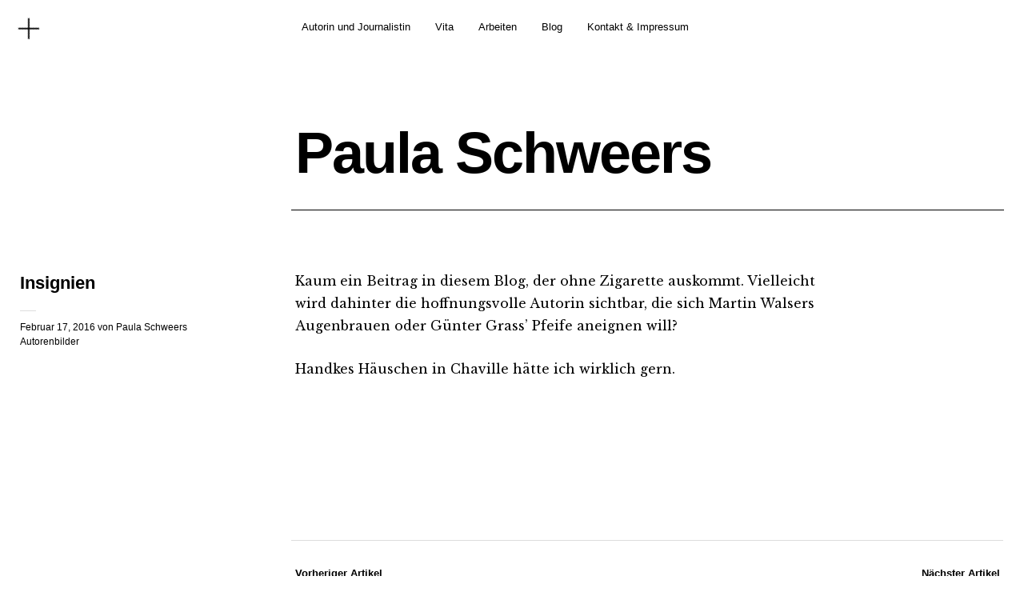

--- FILE ---
content_type: text/html; charset=UTF-8
request_url: https://paula-schweers.de/insignien/
body_size: 3518
content:
<!DOCTYPE html>
<html lang="de">
<head>
	<meta charset="UTF-8" />
	<meta name="viewport" content="width=device-width,initial-scale=1">
	<title>Insignien | Paula Schweers</title>
	<link rel="profile" href="http://gmpg.org/xfn/11">
	<link rel="pingback" href="https://paula-schweers.de/wp/xmlrpc.php">
	<!--[if lt IE 9]>
		<script src="https://paula-schweers.de/content/themes/cocoa/js/html5.js"></script>
	<![endif]-->
	<!--[if IE]>
		<link rel="stylesheet" type="text/css" href="https://paula-schweers.de/content/themes/cocoa/ie-only.css" />
	<![endif]-->
<meta name='robots' content='max-image-preview:large' />
<link rel='dns-prefetch' href='//fonts.googleapis.com' />
<link rel='dns-prefetch' href='//s.w.org' />
<link rel="alternate" type="application/rss+xml" title="Paula Schweers &raquo; Feed" href="https://paula-schweers.de/feed/" />
<link rel="alternate" type="application/rss+xml" title="Paula Schweers &raquo; Kommentar-Feed" href="https://paula-schweers.de/comments/feed/" />
		<script type="text/javascript">
			window._wpemojiSettings = {"baseUrl":"https:\/\/s.w.org\/images\/core\/emoji\/13.1.0\/72x72\/","ext":".png","svgUrl":"https:\/\/s.w.org\/images\/core\/emoji\/13.1.0\/svg\/","svgExt":".svg","source":{"concatemoji":"https:\/\/paula-schweers.de\/wp\/wp-includes\/js\/wp-emoji-release.min.js?ver=5.8.12"}};
			!function(e,a,t){var n,r,o,i=a.createElement("canvas"),p=i.getContext&&i.getContext("2d");function s(e,t){var a=String.fromCharCode;p.clearRect(0,0,i.width,i.height),p.fillText(a.apply(this,e),0,0);e=i.toDataURL();return p.clearRect(0,0,i.width,i.height),p.fillText(a.apply(this,t),0,0),e===i.toDataURL()}function c(e){var t=a.createElement("script");t.src=e,t.defer=t.type="text/javascript",a.getElementsByTagName("head")[0].appendChild(t)}for(o=Array("flag","emoji"),t.supports={everything:!0,everythingExceptFlag:!0},r=0;r<o.length;r++)t.supports[o[r]]=function(e){if(!p||!p.fillText)return!1;switch(p.textBaseline="top",p.font="600 32px Arial",e){case"flag":return s([127987,65039,8205,9895,65039],[127987,65039,8203,9895,65039])?!1:!s([55356,56826,55356,56819],[55356,56826,8203,55356,56819])&&!s([55356,57332,56128,56423,56128,56418,56128,56421,56128,56430,56128,56423,56128,56447],[55356,57332,8203,56128,56423,8203,56128,56418,8203,56128,56421,8203,56128,56430,8203,56128,56423,8203,56128,56447]);case"emoji":return!s([10084,65039,8205,55357,56613],[10084,65039,8203,55357,56613])}return!1}(o[r]),t.supports.everything=t.supports.everything&&t.supports[o[r]],"flag"!==o[r]&&(t.supports.everythingExceptFlag=t.supports.everythingExceptFlag&&t.supports[o[r]]);t.supports.everythingExceptFlag=t.supports.everythingExceptFlag&&!t.supports.flag,t.DOMReady=!1,t.readyCallback=function(){t.DOMReady=!0},t.supports.everything||(n=function(){t.readyCallback()},a.addEventListener?(a.addEventListener("DOMContentLoaded",n,!1),e.addEventListener("load",n,!1)):(e.attachEvent("onload",n),a.attachEvent("onreadystatechange",function(){"complete"===a.readyState&&t.readyCallback()})),(n=t.source||{}).concatemoji?c(n.concatemoji):n.wpemoji&&n.twemoji&&(c(n.twemoji),c(n.wpemoji)))}(window,document,window._wpemojiSettings);
		</script>
		<style type="text/css">
img.wp-smiley,
img.emoji {
	display: inline !important;
	border: none !important;
	box-shadow: none !important;
	height: 1em !important;
	width: 1em !important;
	margin: 0 .07em !important;
	vertical-align: -0.1em !important;
	background: none !important;
	padding: 0 !important;
}
</style>
	<link rel='stylesheet' id='cocoa-base-style-css'  href='https://paula-schweers.de/content/themes/cocoa/style.css?ver=20140501' type='text/css' media='all' />
<link rel='stylesheet' id='wp-block-library-css'  href='https://paula-schweers.de/wp/wp-includes/css/dist/block-library/style.min.css?ver=5.8.12' type='text/css' media='all' />
<link rel='stylesheet' id='cocoa-baskerville-css'  href='//fonts.googleapis.com/css?family=Libre+Baskerville%3A400%2C700%2C400italic%26subset%3Dlatin%2Clatin-ext' type='text/css' media='all' />
<link rel='stylesheet' id='genericons-css'  href='https://paula-schweers.de/content/themes/cocoa/genericons/genericons.css?ver=3.0.3' type='text/css' media='all' />
<link rel='stylesheet' id='cocoa-style-css'  href='https://paula-schweers.de/content/themes/paula/style.css?ver=20140501' type='text/css' media='all' />
<script type='text/javascript' src='https://paula-schweers.de/wp/wp-includes/js/jquery/jquery.min.js?ver=3.6.0' id='jquery-core-js'></script>
<script type='text/javascript' src='https://paula-schweers.de/wp/wp-includes/js/jquery/jquery-migrate.min.js?ver=3.3.2' id='jquery-migrate-js'></script>
<script type='text/javascript' src='https://paula-schweers.de/content/themes/cocoa/js/waypoints.min.js?ver=2.0.5' id='cocoa-waypoints-js'></script>
<script type='text/javascript' src='https://paula-schweers.de/content/themes/cocoa/js/jquery.fitvids.js?ver=1.1' id='cocoa-fitvids-js'></script>
<script type='text/javascript' src='https://paula-schweers.de/content/themes/cocoa/js/functions.js?ver=20140426' id='cocoa-script-js'></script>
<link rel="https://api.w.org/" href="https://paula-schweers.de/wp-json/" /><link rel="alternate" type="application/json" href="https://paula-schweers.de/wp-json/wp/v2/posts/267" /><link rel="EditURI" type="application/rsd+xml" title="RSD" href="https://paula-schweers.de/wp/xmlrpc.php?rsd" />
<link rel="wlwmanifest" type="application/wlwmanifest+xml" href="https://paula-schweers.de/wp/wp-includes/wlwmanifest.xml" /> 
<meta name="generator" content="WordPress 5.8.12" />
<link rel="canonical" href="https://paula-schweers.de/insignien/" />
<link rel='shortlink' href='https://paula-schweers.de/?p=267' />
<link rel="alternate" type="application/json+oembed" href="https://paula-schweers.de/wp-json/oembed/1.0/embed?url=https%3A%2F%2Fpaula-schweers.de%2Finsignien%2F" />
<link rel="alternate" type="text/xml+oembed" href="https://paula-schweers.de/wp-json/oembed/1.0/embed?url=https%3A%2F%2Fpaula-schweers.de%2Finsignien%2F&#038;format=xml" />
	<style type="text/css">
		.entry-content p a,
		blockquote cite a,
		.textwidget a,
		.about-text-wrap a,
		#comments .comment-text a,
		.authorbox p.author-description a,
		.entry-content p a:hover,
		blockquote cite a:hover,
		#comments .comment-text a:hover,
		.authorbox p.author-description a:hover {color: ;}
		a#mobile-open-btn,
		a#mobile-close-btn,
		a#desktop-open-btn,
		a#desktop-close-btn {
			color: #000000;
		}
	</style>
    <style type="text/css" id="custom-background-css">
body.custom-background { background-color: #ffffff; }
</style>
	</head>

<body class="post-template-default single single-post postid-267 single-format-standard custom-background info-close nav-close">

	<div class="mobile-btns">
		<a href="#" id="mobile-open-btn"><span>Open</span></a>
		<a href="#" id="mobile-close-btn"><span>Close</span></a>
	</div><!-- end #mobile-btns -->

	<div id="mobile-container">
	<nav id="site-nav" class="cf">
		<div class="menu-wrap">
			<ul id="menu-main-menu" class="menu"><li id="menu-item-23" class="menu-item menu-item-type-post_type menu-item-object-page menu-item-home menu-item-23"><a href="https://paula-schweers.de/">Autorin und Journalistin</a></li>
<li id="menu-item-1181" class="menu-item menu-item-type-post_type menu-item-object-page menu-item-1181"><a href="https://paula-schweers.de/vita-2/">Vita</a></li>
<li id="menu-item-24" class="menu-item menu-item-type-post_type menu-item-object-page menu-item-24"><a href="https://paula-schweers.de/arbeiten/">Arbeiten</a></li>
<li id="menu-item-25" class="menu-item menu-item-type-post_type menu-item-object-page current_page_parent menu-item-25"><a href="https://paula-schweers.de/blog/">Blog</a></li>
<li id="menu-item-188" class="menu-item menu-item-type-post_type menu-item-object-page menu-item-188"><a href="https://paula-schweers.de/kontakt/">Kontakt &#038; Impressum</a></li>
</ul>		</div><!-- end .menu-wrap -->
	</nav><!-- end #site-nav -->

		<div class="desktop-btns">
		<a href="#" id="desktop-open-btn"><span>Open</span></a>
		<a href="#" id="desktop-close-btn"><span>Close</span></a>
	</div><!-- end .desktop-btns -->
	<div class="overlay-wrap">
		<div id="header-widgets" class="widget-area cf" role="complementary">
			<aside id="cocoa_about-3" class="widget widget_cocoa_about cf">

		
		<div class="about-wrap">
					<div class="about-text-wrap cf">
									</div><!-- end .about-text-wrap -->
		</div><!-- end .about-wrap -->

	   </aside>		</div><!-- end #header-widgets -->
	</div><!-- end .header-overlay -->
	
	</div><!-- end .mobile-container -->

	<div id="container">
	<header id="masthead" class="cf" role="banner">
		<div id="site-title" class="clearfix">
						<h1><a href="https://paula-schweers.de/" title="Paula Schweers">Paula Schweers</a></h1>
					</div><!-- end #site-title -->

		
	</header><!-- end #masthead -->

<div id="main-wrap">
	<div id="primary" class="site-content cf" role="main">
		
<article id="post-267" class="post-267 post type-post status-publish format-standard hentry category-autorenbilder">

			<header class="entry-header-single">
				<h1 class="entry-title">Insignien</h1>
				<div class="entry-details">
					<div class="entry-date">
						<a href="https://paula-schweers.de/insignien/">Februar 17, 2016</a>
					</div><!-- end .entry-date -->
					<div class="entry-author">
					von <a href="https://paula-schweers.de/author/paula/" title="Alle Artikel von Paula Schweers">Paula Schweers</a>					</div><!-- end .entry-author -->
															<div class="entry-cats">
						<a href="https://paula-schweers.de/kategorie/autorenbilder/" rel="category tag">Autorenbilder</a>					</div><!-- end .entry-cats -->
									</div><!-- end .entry-details -->
		</header><!-- end .entry-header -->

		<div class="entry-wrap">
		
		<div class="entry-content">
			<p>Kaum ein Beitrag in diesem Blog, der ohne Zigarette auskommt. Vielleicht wird dahinter die hoffnungsvolle Autorin sichtbar, die sich Martin Walsers Augenbrauen oder Günter Grass’ Pfeife aneignen will?</p>
<p>Handkes Häuschen in Chaville hätte ich wirklich gern.</p>
					</div><!-- end .entry-content -->

			</div><!-- end .entry-wrap -->

</article><!-- end .post-267 -->	</div><!-- end #primary -->

		<div class="nav-wrap cf">
		<nav id="nav-single">
			<div class="nav-previous"><a href="https://paula-schweers.de/paris-2009/" rel="prev"><span class="meta-nav">Vorheriger Artikel</span>Paris 2009</a></div>
			<div class="nav-next"><a href="https://paula-schweers.de/273-2/" rel="next"><span class="meta-nav">Nächster Artikel</span>Nächster Beitrag</a></div>
		</nav><!-- #nav-single -->
	</div><!-- end .nav-wrap -->
	
		<div id="footer-widgets" class="widget-area cf" role="complementary">
		
		<aside id="recent-posts-2" class="widget widget_recent_entries">
		<div class="widget-title-wrap"><h3 class="widget-title">Aktuell</h3></div>
		<ul>
											<li>
					<a href="https://paula-schweers.de/wann-sind-wir-tieren-sympathisch/">Wann sind wir Tieren sympathisch?</a>
											<span class="post-date">August 12, 2023</span>
									</li>
											<li>
					<a href="https://paula-schweers.de/einfach-zum-dahinschmelzen/">Einfach zum Dahinschmelzen</a>
											<span class="post-date">Juli 31, 2023</span>
									</li>
											<li>
					<a href="https://paula-schweers.de/lawinengespuer/">Lawinengespür</a>
											<span class="post-date">Mai 24, 2023</span>
									</li>
											<li>
					<a href="https://paula-schweers.de/literarischer-herbst/">Literarischer Herbst</a>
											<span class="post-date">Oktober 30, 2022</span>
									</li>
											<li>
					<a href="https://paula-schweers.de/sehen-und-gesehen-werden/">Sehen und gesehen werden</a>
											<span class="post-date">Juli 27, 2022</span>
									</li>
					</ul>

		</aside>	</div><!-- end #footer-widgets -->
	

<footer id="colophon" class="site-footer cf">
	<div class="footer-search">
		
<form role="search" method="get" id="searchform-footer" class="searchform-footer" action="https://paula-schweers.de/" role="search">
	<label for="s-footer" class="screen-reader-text"><span>Suche</span></label>
	<input type="text" class="search-field" name="s" id="s-footer" placeholder="Tippe zum Suchen&hellip;" />
	<input type="submit" class="submit" name="submit" id="searchsubmit" value="Suche" />
</form>	</div><!-- end .footer-search -->

	<div id="site-info">
		<ul class="credit" role="contentinfo">
							<li>© 2021 <a href="/" rel="home">Paula Schweers</a></li>
					</ul><!-- end .credit -->
	</div><!-- end #site-info -->

</footer><!-- end #colophon -->
</div><!-- end #main-wrap -->

</div><!-- end #container -->

<script type='text/javascript' src='https://paula-schweers.de/wp/wp-includes/js/wp-embed.min.js?ver=5.8.12' id='wp-embed-js'></script>

</body>
</html>

--- FILE ---
content_type: text/css
request_url: https://paula-schweers.de/content/themes/paula/style.css?ver=20140501
body_size: 212
content:
/*
 Theme Name:   Cocoa Child Theme
 Theme URI:    http://www.elmastudio.de/en/themes/cocoa/
 Description:  A custom child theme based on Cocoa by Elmastudio.
 Author:       Daniel Weidner
 Author URI:   http://danielweidner.de
 Template:     cocoa
 Version:      1.0.3
 License:      GNU General Public License v2 or later
 License URI:  http://www.gnu.org/licenses/gpl-2.0.html
 Tags:         white, light, one-column, responsive-layout, custom-background, custom-header, custom-menu, editor-style, featured-images, post-formats, rtl-language-support, sticky-post, translation-ready
 Text Domain:  ps
*/

/* Minimum width of 1200 pixels (laptops 13")
 * ------------------------------------------------------------------------------------ */
@media screen and (min-width: 1200px) {

  #site-title h1 {
    font-size: 72px;
    font-size: 4.5rem;
  }

}
